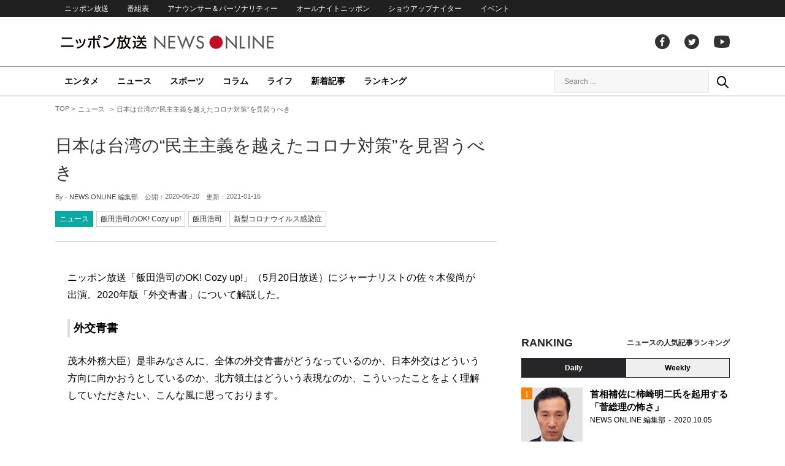

--- FILE ---
content_type: text/html; charset=UTF-8
request_url: https://news.1242.com/article/225041
body_size: 13236
content:
<!DOCTYPE HTML>
<html>
<head prefix="og: http://ogp.me/ns# fb: http://ogp.me/ns/fb# article: http://ogp.me/ns/article#">
<meta charset="utf-8">
<meta name="viewport" content="width=1150">
<meta http-equiv="X-UA-Compatible" content="IE=Edge" />
<link rel="stylesheet" href="https://news.1242.com/wp-content/themes/news1242_PC/js/swiper-bundle.min.css">
<link rel="stylesheet" type="text/css" media="all" href="https://news.1242.com/wp-content/themes/news1242_PC/style.css?20240426903">

<link rel="alternate" type="application/rss+xml" title="RSS" href="https://news.1242.com/feed" />

<link rel="pingback" href="https://news.1242.com/xmlrpc.php">
<link rel="shortcut icon" href="https://news.1242.com/wp-content/themes/news1242_PC/img/favicon.ico"> 
<link rel="apple-touch-icon" href="https://news.1242.com/wp-content/themes/news1242_PC/img/apple-touch-icon.png">

<script type="text/javascript" src="https://ajax.googleapis.com/ajax/libs/jquery/3.3.1/jquery.min.js?ver=3.3.1"></script>
<script src="https://code.jquery.com/jquery-migrate-3.1.0.js"></script>
<script src="https://news.1242.com/wp-content/themes/news1242_PC/js/function.js" charset="utf-8"></script>

<link rel="canonical" href="https://news.1242.com/article/225041">

<meta name='robots' content='max-image-preview:large' />
<link rel='dns-prefetch' href='//news.1242.com' />
<link rel="alternate" title="oEmbed (JSON)" type="application/json+oembed" href="https://news.1242.com/wp-json/oembed/1.0/embed?url=https%3A%2F%2Fnews.1242.com%2Farticle%2F225041" />
<link rel="alternate" title="oEmbed (XML)" type="text/xml+oembed" href="https://news.1242.com/wp-json/oembed/1.0/embed?url=https%3A%2F%2Fnews.1242.com%2Farticle%2F225041&#038;format=xml" />
<style id='wp-img-auto-sizes-contain-inline-css' type='text/css'>
img:is([sizes=auto i],[sizes^="auto," i]){contain-intrinsic-size:3000px 1500px}
/*# sourceURL=wp-img-auto-sizes-contain-inline-css */
</style>
<style id='wp-block-library-inline-css' type='text/css'>
:root{--wp-block-synced-color:#7a00df;--wp-block-synced-color--rgb:122,0,223;--wp-bound-block-color:var(--wp-block-synced-color);--wp-editor-canvas-background:#ddd;--wp-admin-theme-color:#007cba;--wp-admin-theme-color--rgb:0,124,186;--wp-admin-theme-color-darker-10:#006ba1;--wp-admin-theme-color-darker-10--rgb:0,107,160.5;--wp-admin-theme-color-darker-20:#005a87;--wp-admin-theme-color-darker-20--rgb:0,90,135;--wp-admin-border-width-focus:2px}@media (min-resolution:192dpi){:root{--wp-admin-border-width-focus:1.5px}}.wp-element-button{cursor:pointer}:root .has-very-light-gray-background-color{background-color:#eee}:root .has-very-dark-gray-background-color{background-color:#313131}:root .has-very-light-gray-color{color:#eee}:root .has-very-dark-gray-color{color:#313131}:root .has-vivid-green-cyan-to-vivid-cyan-blue-gradient-background{background:linear-gradient(135deg,#00d084,#0693e3)}:root .has-purple-crush-gradient-background{background:linear-gradient(135deg,#34e2e4,#4721fb 50%,#ab1dfe)}:root .has-hazy-dawn-gradient-background{background:linear-gradient(135deg,#faaca8,#dad0ec)}:root .has-subdued-olive-gradient-background{background:linear-gradient(135deg,#fafae1,#67a671)}:root .has-atomic-cream-gradient-background{background:linear-gradient(135deg,#fdd79a,#004a59)}:root .has-nightshade-gradient-background{background:linear-gradient(135deg,#330968,#31cdcf)}:root .has-midnight-gradient-background{background:linear-gradient(135deg,#020381,#2874fc)}:root{--wp--preset--font-size--normal:16px;--wp--preset--font-size--huge:42px}.has-regular-font-size{font-size:1em}.has-larger-font-size{font-size:2.625em}.has-normal-font-size{font-size:var(--wp--preset--font-size--normal)}.has-huge-font-size{font-size:var(--wp--preset--font-size--huge)}.has-text-align-center{text-align:center}.has-text-align-left{text-align:left}.has-text-align-right{text-align:right}.has-fit-text{white-space:nowrap!important}#end-resizable-editor-section{display:none}.aligncenter{clear:both}.items-justified-left{justify-content:flex-start}.items-justified-center{justify-content:center}.items-justified-right{justify-content:flex-end}.items-justified-space-between{justify-content:space-between}.screen-reader-text{border:0;clip-path:inset(50%);height:1px;margin:-1px;overflow:hidden;padding:0;position:absolute;width:1px;word-wrap:normal!important}.screen-reader-text:focus{background-color:#ddd;clip-path:none;color:#444;display:block;font-size:1em;height:auto;left:5px;line-height:normal;padding:15px 23px 14px;text-decoration:none;top:5px;width:auto;z-index:100000}html :where(.has-border-color){border-style:solid}html :where([style*=border-top-color]){border-top-style:solid}html :where([style*=border-right-color]){border-right-style:solid}html :where([style*=border-bottom-color]){border-bottom-style:solid}html :where([style*=border-left-color]){border-left-style:solid}html :where([style*=border-width]){border-style:solid}html :where([style*=border-top-width]){border-top-style:solid}html :where([style*=border-right-width]){border-right-style:solid}html :where([style*=border-bottom-width]){border-bottom-style:solid}html :where([style*=border-left-width]){border-left-style:solid}html :where(img[class*=wp-image-]){height:auto;max-width:100%}:where(figure){margin:0 0 1em}html :where(.is-position-sticky){--wp-admin--admin-bar--position-offset:var(--wp-admin--admin-bar--height,0px)}@media screen and (max-width:600px){html :where(.is-position-sticky){--wp-admin--admin-bar--position-offset:0px}}

/*# sourceURL=wp-block-library-inline-css */
</style><style id='global-styles-inline-css' type='text/css'>
:root{--wp--preset--aspect-ratio--square: 1;--wp--preset--aspect-ratio--4-3: 4/3;--wp--preset--aspect-ratio--3-4: 3/4;--wp--preset--aspect-ratio--3-2: 3/2;--wp--preset--aspect-ratio--2-3: 2/3;--wp--preset--aspect-ratio--16-9: 16/9;--wp--preset--aspect-ratio--9-16: 9/16;--wp--preset--color--black: #000000;--wp--preset--color--cyan-bluish-gray: #abb8c3;--wp--preset--color--white: #ffffff;--wp--preset--color--pale-pink: #f78da7;--wp--preset--color--vivid-red: #cf2e2e;--wp--preset--color--luminous-vivid-orange: #ff6900;--wp--preset--color--luminous-vivid-amber: #fcb900;--wp--preset--color--light-green-cyan: #7bdcb5;--wp--preset--color--vivid-green-cyan: #00d084;--wp--preset--color--pale-cyan-blue: #8ed1fc;--wp--preset--color--vivid-cyan-blue: #0693e3;--wp--preset--color--vivid-purple: #9b51e0;--wp--preset--gradient--vivid-cyan-blue-to-vivid-purple: linear-gradient(135deg,rgb(6,147,227) 0%,rgb(155,81,224) 100%);--wp--preset--gradient--light-green-cyan-to-vivid-green-cyan: linear-gradient(135deg,rgb(122,220,180) 0%,rgb(0,208,130) 100%);--wp--preset--gradient--luminous-vivid-amber-to-luminous-vivid-orange: linear-gradient(135deg,rgb(252,185,0) 0%,rgb(255,105,0) 100%);--wp--preset--gradient--luminous-vivid-orange-to-vivid-red: linear-gradient(135deg,rgb(255,105,0) 0%,rgb(207,46,46) 100%);--wp--preset--gradient--very-light-gray-to-cyan-bluish-gray: linear-gradient(135deg,rgb(238,238,238) 0%,rgb(169,184,195) 100%);--wp--preset--gradient--cool-to-warm-spectrum: linear-gradient(135deg,rgb(74,234,220) 0%,rgb(151,120,209) 20%,rgb(207,42,186) 40%,rgb(238,44,130) 60%,rgb(251,105,98) 80%,rgb(254,248,76) 100%);--wp--preset--gradient--blush-light-purple: linear-gradient(135deg,rgb(255,206,236) 0%,rgb(152,150,240) 100%);--wp--preset--gradient--blush-bordeaux: linear-gradient(135deg,rgb(254,205,165) 0%,rgb(254,45,45) 50%,rgb(107,0,62) 100%);--wp--preset--gradient--luminous-dusk: linear-gradient(135deg,rgb(255,203,112) 0%,rgb(199,81,192) 50%,rgb(65,88,208) 100%);--wp--preset--gradient--pale-ocean: linear-gradient(135deg,rgb(255,245,203) 0%,rgb(182,227,212) 50%,rgb(51,167,181) 100%);--wp--preset--gradient--electric-grass: linear-gradient(135deg,rgb(202,248,128) 0%,rgb(113,206,126) 100%);--wp--preset--gradient--midnight: linear-gradient(135deg,rgb(2,3,129) 0%,rgb(40,116,252) 100%);--wp--preset--font-size--small: 13px;--wp--preset--font-size--medium: 20px;--wp--preset--font-size--large: 36px;--wp--preset--font-size--x-large: 42px;--wp--preset--spacing--20: 0.44rem;--wp--preset--spacing--30: 0.67rem;--wp--preset--spacing--40: 1rem;--wp--preset--spacing--50: 1.5rem;--wp--preset--spacing--60: 2.25rem;--wp--preset--spacing--70: 3.38rem;--wp--preset--spacing--80: 5.06rem;--wp--preset--shadow--natural: 6px 6px 9px rgba(0, 0, 0, 0.2);--wp--preset--shadow--deep: 12px 12px 50px rgba(0, 0, 0, 0.4);--wp--preset--shadow--sharp: 6px 6px 0px rgba(0, 0, 0, 0.2);--wp--preset--shadow--outlined: 6px 6px 0px -3px rgb(255, 255, 255), 6px 6px rgb(0, 0, 0);--wp--preset--shadow--crisp: 6px 6px 0px rgb(0, 0, 0);}:where(.is-layout-flex){gap: 0.5em;}:where(.is-layout-grid){gap: 0.5em;}body .is-layout-flex{display: flex;}.is-layout-flex{flex-wrap: wrap;align-items: center;}.is-layout-flex > :is(*, div){margin: 0;}body .is-layout-grid{display: grid;}.is-layout-grid > :is(*, div){margin: 0;}:where(.wp-block-columns.is-layout-flex){gap: 2em;}:where(.wp-block-columns.is-layout-grid){gap: 2em;}:where(.wp-block-post-template.is-layout-flex){gap: 1.25em;}:where(.wp-block-post-template.is-layout-grid){gap: 1.25em;}.has-black-color{color: var(--wp--preset--color--black) !important;}.has-cyan-bluish-gray-color{color: var(--wp--preset--color--cyan-bluish-gray) !important;}.has-white-color{color: var(--wp--preset--color--white) !important;}.has-pale-pink-color{color: var(--wp--preset--color--pale-pink) !important;}.has-vivid-red-color{color: var(--wp--preset--color--vivid-red) !important;}.has-luminous-vivid-orange-color{color: var(--wp--preset--color--luminous-vivid-orange) !important;}.has-luminous-vivid-amber-color{color: var(--wp--preset--color--luminous-vivid-amber) !important;}.has-light-green-cyan-color{color: var(--wp--preset--color--light-green-cyan) !important;}.has-vivid-green-cyan-color{color: var(--wp--preset--color--vivid-green-cyan) !important;}.has-pale-cyan-blue-color{color: var(--wp--preset--color--pale-cyan-blue) !important;}.has-vivid-cyan-blue-color{color: var(--wp--preset--color--vivid-cyan-blue) !important;}.has-vivid-purple-color{color: var(--wp--preset--color--vivid-purple) !important;}.has-black-background-color{background-color: var(--wp--preset--color--black) !important;}.has-cyan-bluish-gray-background-color{background-color: var(--wp--preset--color--cyan-bluish-gray) !important;}.has-white-background-color{background-color: var(--wp--preset--color--white) !important;}.has-pale-pink-background-color{background-color: var(--wp--preset--color--pale-pink) !important;}.has-vivid-red-background-color{background-color: var(--wp--preset--color--vivid-red) !important;}.has-luminous-vivid-orange-background-color{background-color: var(--wp--preset--color--luminous-vivid-orange) !important;}.has-luminous-vivid-amber-background-color{background-color: var(--wp--preset--color--luminous-vivid-amber) !important;}.has-light-green-cyan-background-color{background-color: var(--wp--preset--color--light-green-cyan) !important;}.has-vivid-green-cyan-background-color{background-color: var(--wp--preset--color--vivid-green-cyan) !important;}.has-pale-cyan-blue-background-color{background-color: var(--wp--preset--color--pale-cyan-blue) !important;}.has-vivid-cyan-blue-background-color{background-color: var(--wp--preset--color--vivid-cyan-blue) !important;}.has-vivid-purple-background-color{background-color: var(--wp--preset--color--vivid-purple) !important;}.has-black-border-color{border-color: var(--wp--preset--color--black) !important;}.has-cyan-bluish-gray-border-color{border-color: var(--wp--preset--color--cyan-bluish-gray) !important;}.has-white-border-color{border-color: var(--wp--preset--color--white) !important;}.has-pale-pink-border-color{border-color: var(--wp--preset--color--pale-pink) !important;}.has-vivid-red-border-color{border-color: var(--wp--preset--color--vivid-red) !important;}.has-luminous-vivid-orange-border-color{border-color: var(--wp--preset--color--luminous-vivid-orange) !important;}.has-luminous-vivid-amber-border-color{border-color: var(--wp--preset--color--luminous-vivid-amber) !important;}.has-light-green-cyan-border-color{border-color: var(--wp--preset--color--light-green-cyan) !important;}.has-vivid-green-cyan-border-color{border-color: var(--wp--preset--color--vivid-green-cyan) !important;}.has-pale-cyan-blue-border-color{border-color: var(--wp--preset--color--pale-cyan-blue) !important;}.has-vivid-cyan-blue-border-color{border-color: var(--wp--preset--color--vivid-cyan-blue) !important;}.has-vivid-purple-border-color{border-color: var(--wp--preset--color--vivid-purple) !important;}.has-vivid-cyan-blue-to-vivid-purple-gradient-background{background: var(--wp--preset--gradient--vivid-cyan-blue-to-vivid-purple) !important;}.has-light-green-cyan-to-vivid-green-cyan-gradient-background{background: var(--wp--preset--gradient--light-green-cyan-to-vivid-green-cyan) !important;}.has-luminous-vivid-amber-to-luminous-vivid-orange-gradient-background{background: var(--wp--preset--gradient--luminous-vivid-amber-to-luminous-vivid-orange) !important;}.has-luminous-vivid-orange-to-vivid-red-gradient-background{background: var(--wp--preset--gradient--luminous-vivid-orange-to-vivid-red) !important;}.has-very-light-gray-to-cyan-bluish-gray-gradient-background{background: var(--wp--preset--gradient--very-light-gray-to-cyan-bluish-gray) !important;}.has-cool-to-warm-spectrum-gradient-background{background: var(--wp--preset--gradient--cool-to-warm-spectrum) !important;}.has-blush-light-purple-gradient-background{background: var(--wp--preset--gradient--blush-light-purple) !important;}.has-blush-bordeaux-gradient-background{background: var(--wp--preset--gradient--blush-bordeaux) !important;}.has-luminous-dusk-gradient-background{background: var(--wp--preset--gradient--luminous-dusk) !important;}.has-pale-ocean-gradient-background{background: var(--wp--preset--gradient--pale-ocean) !important;}.has-electric-grass-gradient-background{background: var(--wp--preset--gradient--electric-grass) !important;}.has-midnight-gradient-background{background: var(--wp--preset--gradient--midnight) !important;}.has-small-font-size{font-size: var(--wp--preset--font-size--small) !important;}.has-medium-font-size{font-size: var(--wp--preset--font-size--medium) !important;}.has-large-font-size{font-size: var(--wp--preset--font-size--large) !important;}.has-x-large-font-size{font-size: var(--wp--preset--font-size--x-large) !important;}
/*# sourceURL=global-styles-inline-css */
</style>

<style id='classic-theme-styles-inline-css' type='text/css'>
/*! This file is auto-generated */
.wp-block-button__link{color:#fff;background-color:#32373c;border-radius:9999px;box-shadow:none;text-decoration:none;padding:calc(.667em + 2px) calc(1.333em + 2px);font-size:1.125em}.wp-block-file__button{background:#32373c;color:#fff;text-decoration:none}
/*# sourceURL=/wp-includes/css/classic-themes.min.css */
</style>
<link rel='stylesheet' id='wp-pagenavi-css' href='https://news.1242.com/wp-content/plugins/wp-pagenavi/pagenavi-css.css?ver=2.70' type='text/css' media='all' />
<link rel="https://api.w.org/" href="https://news.1242.com/wp-json/" /><link rel="alternate" title="JSON" type="application/json" href="https://news.1242.com/wp-json/wp/v2/posts/225041" />
<title>日本は台湾の“民主主義を越えたコロナ対策”を見習うべき  &#8211;  ニッポン放送 NEWS ONLINE</title>

<!-- Global site tag (gtag.js) - Google Analytics -->
<script async src="//www.googletagmanager.com/gtag/js?id=UA-153766325-1"></script>
<script>
  window.dataLayer = window.dataLayer || [];
  function gtag(){dataLayer.push(arguments);}
  gtag('js', new Date());

  gtag('config', 'UA-153766325-1');
</script>
<!-- Google Tag Manager -->
<script>(function(w,d,s,l,i){w[l]=w[l]||[];w[l].push({'gtm.start':
new Date().getTime(),event:'gtm.js'});var f=d.getElementsByTagName(s)[0],
j=d.createElement(s),dl=l!='dataLayer'?'&l='+l:'';j.async=true;j.src=
'https://www.googletagmanager.com/gtm.js?id='+i+dl;f.parentNode.insertBefore(j,f);
})(window,document,'script','dataLayer','GTM-5R63PKS');</script>
<!-- End Google Tag Manager -->

<meta property="fb:app_id" content="1517656511869439" />
<meta property="article:publisher" content="https://www.facebook.com/am1242" />
<meta property="og:locale" content="ja_JP" />
<meta property="og:image" content="https://news.1242.com/wp-includes/images/media/default.svg" />
<meta property="og:title" content="日本は台湾の“民主主義を越えたコロナ対策”を見習うべき" />
<meta property="og:type" content="article" />
<meta property="og:url" content="https://news.1242.com/article/225041" />
<meta property="og:site_name" content="ニッポン放送 NEWS ONLINE" />
<meta property="og:description" content="ニッポン放送「飯田浩司のOK! Cozy up!」（5月20日放送）にジャーナリストの佐々木俊尚が出演。2020年版「外交青書」について解説した。 外交青書 茂木外務大臣）是非みなさんに、全体の外交青書がどうなっているの..." />

<meta name="twitter:card" content="summary_large_image" />
<meta name="twitter:site" content="@NEWSONLINE1242">
<meta name="twitter:title" content="日本は台湾の“民主主義を越えたコロナ対策”を見習うべき" />
<meta name="twitter:description" content="ニッポン放送「飯田浩司のOK! Cozy up!」（5月20日放送）にジャーナリストの佐々木俊尚が出演。2020年版「外交青書」について解説した。 外交青書 茂木外務大臣）是非みなさんに、全体の外交青書がどうなっているの..." />
<meta name="twitter:image:src" content="https://news.1242.com/wp-includes/images/media/default.svg" />

<meta name="keywords" content="飯田浩司,新型コロナウイルス感染症,ニッポン放送 NEWS ONLINE">
<meta name="description" content="ニッポン放送「飯田浩司のOK! Cozy up!」（5月20日放送）にジャーナリストの佐々木俊尚が出演。2020年版「外交青書」について解説した。 外交青書 茂木外務大臣）是非みなさんに、全体の外交青書がどうなっているの...">

<!-- Structured Markup -->
<script type="application/ld+json">
{
	"@context" : "http://schema.org",
	"@type" : "Article",
	"name" : "日本は台湾の“民主主義を越えたコロナ対策”を見習うべき",
	"author" : {
			"@type" : "Organization",
			"name" : "NEWS ONLINE 編集部"
	},
	"headline": "日本は台湾の“民主主義を越えたコロナ対策”を見習うべき",
	"publisher": {
		"@type": "organization",
		"name": "株式会社ニッポン放送",
		"logo": {
			"@type": "ImageObject",
			"url": "https://news.1242.com/wp-content/themes/news1242_PC/img/lf-logo.png"
		}
	},
	"datePublished" : "2020-05-20",
	"dateModified": "2021-01-16",
	"image" : "https://news.1242.com/wp-includes/images/media/default.svg",
	"mainEntityOfPage": "https://news.1242.com/article/225041"
}
</script>

<!-- ads -->
<!-- header gam area --><!-- /ads -->

</head>

<body class="wp-singular post-template-default single single-post postid-225041 single-format-standard wp-theme-news1242_PC">

<!-- Google Tag Manager (noscript) -->
<noscript><iframe src="https://www.googletagmanager.com/ns.html?id=GTM-5R63PKS"
height="0" width="0" style="display:none;visibility:hidden"></iframe></noscript>
<!-- End Google Tag Manager (noscript) -->

<div id="fb-root"></div>
<script>(function(d, s, id) {
  var js, fjs = d.getElementsByTagName(s)[0];
  if (d.getElementById(id)) return;
  js = d.createElement(s); js.id = id;
  js.src = "//connect.facebook.net/ja_JP/sdk.js#xfbml=1&version=v2.8";
  fjs.parentNode.insertBefore(js, fjs);
}(document, 'script', 'facebook-jssdk'));</script>

<!-- header -->
<header id="header">
<nav id="header_nav">
	<ul id="menu-header-menu" class="container"><li id="menu-item-97033" class="menu-item menu-item-type-custom menu-item-object-custom menu-item-97033"><a href="https://www.1242.com/">ニッポン放送</a></li>
<li id="menu-item-97035" class="menu-item menu-item-type-custom menu-item-object-custom menu-item-97035"><a href="https://www.1242.com/timetable_tt/">番組表</a></li>
<li id="menu-item-97034" class="menu-item menu-item-type-custom menu-item-object-custom menu-item-97034"><a href="https://www.1242.com/personality/">アナウンサー＆パーソナリティー</a></li>
<li id="menu-item-97036" class="menu-item menu-item-type-custom menu-item-object-custom menu-item-97036"><a href="https://www.allnightnippon.com/">オールナイトニッポン</a></li>
<li id="menu-item-97037" class="menu-item menu-item-type-custom menu-item-object-custom menu-item-97037"><a href="https://baseballking.jp/showup">ショウアップナイター</a></li>
<li id="menu-item-97038" class="menu-item menu-item-type-custom menu-item-object-custom menu-item-97038"><a href="https://event.1242.com/">イベント</a></li>
</ul></nav>
<div class="container" id="header_title">
	<h1 id="sitetitle"><a href="https://news.1242.com/">ニッポン放送 NEWS ONLINE</a></h1>
	<ul id="menu-header-social" class="menu-social"><li id="menu-item-97039" class="menu-item menu-item-type-custom menu-item-object-custom menu-item-97039"><a href="https://www.facebook.com/am1242/">facebook</a></li>
<li id="menu-item-97040" class="menu-item menu-item-type-custom menu-item-object-custom menu-item-97040"><a href="https://twitter.com/NEWSONLINE1242">Twitter</a></li>
<li id="menu-item-97041" class="menu-item menu-item-type-custom menu-item-object-custom menu-item-97041"><a href="https://www.youtube.com/channel/UCTLUf5otEetTThajFlHG_iQ">youtube</a></li>
</ul></div>
<nav id="global_nav">
<div class="container">
	<ul id="menu-global-menu" class="global-menu"><li id="menu-item-97026" class="menu-item menu-item-type-taxonomy menu-item-object-category menu-item-97026"><a href="https://news.1242.com/article/category/entertainment">エンタメ</a></li>
<li id="menu-item-97027" class="menu-item menu-item-type-taxonomy menu-item-object-category current-post-ancestor current-menu-parent current-post-parent menu-item-97027"><a href="https://news.1242.com/article/category/news">ニュース</a></li>
<li id="menu-item-97028" class="menu-item menu-item-type-taxonomy menu-item-object-category menu-item-97028"><a href="https://news.1242.com/article/category/sports">スポーツ</a></li>
<li id="menu-item-97029" class="menu-item menu-item-type-taxonomy menu-item-object-category menu-item-97029"><a href="https://news.1242.com/article/category/column">コラム</a></li>
<li id="menu-item-97030" class="menu-item menu-item-type-taxonomy menu-item-object-category menu-item-97030"><a href="https://news.1242.com/article/category/life">ライフ</a></li>
<li id="menu-item-97031" class="menu-item menu-item-type-post_type menu-item-object-page current_page_parent menu-item-97031"><a href="https://news.1242.com/article-new">新着記事</a></li>
<li id="menu-item-202813" class="menu-item menu-item-type-post_type menu-item-object-page menu-item-202813"><a href="https://news.1242.com/ranking">ランキング</a></li>
</ul>	<div id="box_search">
	<form role="search" method="get" id="searchform" class="searchform" action="https://news.1242.com/">
	<label class="screen_reader_text" for="s">検索:</label>
	<input type="text" placeholder="Search ..." value="" name="s" id="s">
	</form>
	<a href="javascript:void(0)">Search</a>
	</div>
</div>
</nav>
</header>
<!-- /header -->

<!-- noads -->	

<!-- main -->
<main id="main" class="container">


<!-- breadcrumb -->
<ul id="breadcrumb" vocab="https://schema.org/" typeof="BreadcrumbList">
	<li property="itemListElement" typeof="ListItem">
		<a href="https://news.1242.com/" property="item" typeof="WebPage"><span property="name">TOP</span></a>
		<meta property="position" content="1">
	</li>
		<li property="itemListElement" typeof="ListItem">
		<a href="https://news.1242.com/article/category/news" property="item" typeof="WebPage"><span property="name">ニュース</span></a>
		<meta property="position" content="2">
	</li>
		<li property="itemListElement" typeof="ListItem">
		<span property="name">日本は台湾の“民主主義を越えたコロナ対策”を見習うべき</span>
		<meta property="position" content="3">
	</li>

</ul>
<!-- /breadcrumb -->
<div id="main_list">
<article class="single-page">
	<div class="entry_title">
		<h1><a href="https://news.1242.com/article/225041">日本は台湾の“民主主義を越えたコロナ対策”を見習うべき</a></h1>
		<p><span class="author">By - <a href="https://news.1242.com/article/author/writer-news-online" title="NEWS ONLINE 編集部 の投稿" rel="author">NEWS ONLINE 編集部</a></span>
		　公開：<time>2020-05-20</time>
		　更新：<time>2021-01-16</time></p>
		<p class="entry_tags"><a href="https://news.1242.com/article/category/news">ニュース</a><a href="https://news.1242.com/article/program/cozy">飯田浩司のOK! Cozy up!</a><a href="https://news.1242.com/article/tag/%e9%a3%af%e7%94%b0%e6%b5%a9%e5%8f%b8" rel="tag">飯田浩司</a><a href="https://news.1242.com/article/tag/%e6%96%b0%e5%9e%8b%e3%82%b3%e3%83%ad%e3%83%8a%e3%82%a6%e3%82%a4%e3%83%ab%e3%82%b9%e6%84%9f%e6%9f%93%e7%97%87" rel="tag">新型コロナウイルス感染症</a></p>
	</div>

	<section class="entry_main">
<p>ニッポン放送「飯田浩司のOK! Cozy up!」（5月20日放送）にジャーナリストの佐々木俊尚が出演。2020年版「外交青書」について解説した。</p>
<h3>外交青書</h3>
<p>茂木外務大臣）是非みなさんに、全体の外交青書がどうなっているのか、日本外交はどういう方向に向かおうとしているのか、北方領土はどういう表現なのか、こういったことをよく理解していただきたい、こんな風に思っております。</p>
<p>&nbsp;</p>
<p>茂木外務大臣は19日の持ち回り閣議で、日本の外交活動や国際情勢をまとめた2020年版の外交青書を報告した。2019年版で削除した北方領土の法的立場について、「我が国が主権を有する島々」と再び明記した他、新型コロナウイルス感染拡大への対応にも触れている。</p>
<p>飯田）外交青書は、過去1年間の外交活動や国際情勢をまとめたものです。北方領土の表現などが注目されています。</p>
<h3>台湾は極めて重要なパートナーと明記</h3>
<p>佐々木）内容としても、総じてバランスよくできているという感じがしました。いちばんのポイントは、台湾の位置づけでしょう。中国がWHOに台湾を入れないと言っていますが、「日本は台湾を入れるよう支持している」と明記したことが大きいと思います。</p>
<p>飯田）我が国としては、一貫して支持して来ていると記載しています。</p>
<p>佐々木）昨年（2019年）の青書では、台湾は「重要なパートナー」だったのが、今年（2020年）は「極めて重要なパートナー」に変わっています。</p>
<p>飯田）「極めて」がついた。</p>
<h3>民主主義的なやり方を越えた方法でコロナ対策に成功した台湾</h3>
<p>佐々木）この微妙な表現の変化が、注目するところだと思います。台湾は、中国にいじめられている小さな島と捉えている日本人も多いと思いますが、日本にとって重要な隣国のような存在になりつつあると思います。特に、今回のコロナの対応で、日本と台湾のいちばんの違いを考えると、日本は政治の国で、政治家が指導していろいろな対策をしています。しかし、台湾は専門家が中心になって対策を打ち、それにみんながついて行く。専門家がリードしています。これは儒教的な考え方で、優秀な人が率いるのであれば、その人が民主主義的に選ばれているかどうかは関係ないという、中国の官僚システムと似たところがあります。結果として、専門家の知見がリードしている方が、コロナ対策は成功している。ある意味で、民主主義の限界を超えたやり方で台湾は成功しているのです。こういう考え方を日本も真似するべきだと思います。</p>
<p>飯田）民主主義は、みんなで話し合うというところがあるから、当然決定が遅くなったり、ポピュリズムに走ったりするという弊害がある。その部分を超える1つのヒントになりますよね。</p>
<h3>民主主義の落とし穴</h3>
<p>佐々木）去年の青書で、「北方領土は日本に帰属する」という記述を削除して大問題になりました。今年、それを復活させたわけですが、復活させたことには特に理由がなくて、単にみんなが批判したからだというだけです。外交は本来、民意とは関係なしに、「国が国際社会のなかで、どうすれば生き延びて行くのか」ということを中心に考えなければなりません。そこで民意に引きずられすぎてしまうと、戦前の日本社会のように戦争に進んでしまうようなことが起きるので、一歩置いた方がいいのです。そこのバランスを、日本を含む民主主義国家はうまく取れないところがあります。</p>
<p>飯田）専門家の知見を入れようとすると、御用学者だということで批判ばかりが高まるというのは、3・11の直後もあったし、今回もあります。</p>
<p>佐々木）専門家会議の尾身先生を「御用学者」と言っている人もいますからね。</p>
<p>飯田）そういう空気をつくってしまうと、ものが言えなくなるというのは、健全でも民主的でもないですよね。</p>
<p>佐々木）そこが民主主義国家の落とし穴です。ここをどう乗り越えるかの話だと思います。</p>
<div class="page-links">
<p>
</p>
</div>
	</section>


<!-- 165/cozy/飯田浩司のOK! Cozy up! --><div class="box-info_program">
<h2>番組情報</h2><div class="box-info_program-in">
	<figure><a href="https://www.1242.com/cozy/" target="_blank">		<img src="https://news.1242.com/wp-content/uploads/2024/07/230900_02_radiko_cozy.jpg" />
	</a></figure>
<div class="box-info_program-txt">
	<div class="box-info_program-title">
	<h3>飯田浩司のOK! Cozy up!</h3>
	<p>FM93/AM1242ニッポン放送　月-金　6:00-8:00</p>	<a href="https://www.1242.com/cozy/" target="_blank" class="program-link">番組HP</a>	</div>
	<p>忙しい現代人の朝に最適な情報をお送りするニュース情報番組。多彩なコメンテーターと朝から熱いディスカッション！ニュースに対するあなたのご意見（リスナーズオピニオン）をお待ちしています。</p>
	<!-- 2020/05/20 07:26:40~2020/05/28 05:00:00-->
</div>
</div>
</div>


<div class="box-btn_sns">
	<ul>
		<li><a href="https://x.com/intent/tweet?url=https://news.1242.com/article/225041&text=%E6%97%A5%E6%9C%AC%E3%81%AF%E5%8F%B0%E6%B9%BE%E3%81%AE%E2%80%9C%E6%B0%91%E4%B8%BB%E4%B8%BB%E7%BE%A9%E3%82%92%E8%B6%8A%E3%81%88%E3%81%9F%E3%82%B3%E3%83%AD%E3%83%8A%E5%AF%BE%E7%AD%96%E2%80%9D%E3%82%92%E8%A6%8B%E7%BF%92%E3%81%86%E3%81%B9%E3%81%8D&via=NEWSONLINE1242" target="_blank">ツイートする</a></li>
		<li><a href="https://m.facebook.com/sharer.php?u=https://news.1242.com/article/225041" target="_blank" rel="nofollow">シェアする</a></li>
		<li><a href="line://msg/text/?%0D%0Ahttps://news.1242.com/article/225041">送る</a></li>
		<li><a href="https://b.hatena.ne.jp/add?mode=confirm&url=https://news.1242.com/article/225041&title=%E6%97%A5%E6%9C%AC%E3%81%AF%E5%8F%B0%E6%B9%BE%E3%81%AE%E2%80%9C%E6%B0%91%E4%B8%BB%E4%B8%BB%E7%BE%A9%E3%82%92%E8%B6%8A%E3%81%88%E3%81%9F%E3%82%B3%E3%83%AD%E3%83%8A%E5%AF%BE%E7%AD%96%E2%80%9D%E3%82%92%E8%A6%8B%E7%BF%92%E3%81%86%E3%81%B9%E3%81%8D" target="_blank" rel="nofollow">はてな</a><script type="text/javascript" src="https://b.st-hatena.com/js/bookmark_button.js" charset="utf-8" async="async"></script></li>
	</ul>
</div>
</article>


<div class="ads-main">
	<div class="box-flex">
	<div>
	<script async src="https://pagead2.googlesyndication.com/pagead/js/adsbygoogle.js?client=ca-pub-7269811368561097"
     crossorigin="anonymous"></script>
<!-- NNO_article300x250_left_PC -->
<ins class="adsbygoogle"
     style="display:block"
     data-ad-client="ca-pub-7269811368561097"
     data-ad-slot="6425909524"
     data-ad-format="auto"
     data-full-width-responsive="true"></ins>
<script>
     (adsbygoogle = window.adsbygoogle || []).push({});
</script>
	</div>
	<div>
	<script async src="https://pagead2.googlesyndication.com/pagead/js/adsbygoogle.js?client=ca-pub-7269811368561097"
     crossorigin="anonymous"></script>
<!-- NNO_article300x250_right_PC -->
<ins class="adsbygoogle"
     style="display:block"
     data-ad-client="ca-pub-7269811368561097"
     data-ad-slot="4260896713"
     data-ad-format="auto"
     data-full-width-responsive="true"></ins>
<script>
     (adsbygoogle = window.adsbygoogle || []).push({});
</script>
	</div>
	</div>
</div>

<div id="related-list">
<h2 class="list_title"><span>関連記事</span></h2>
<div id="related-list-in">
	<article class="entry_list thumb">
	<a href="https://news.1242.com/article/193776"><figure><img width="230" height="143" src="https://news.1242.com/wp-content/uploads/2020/01/db27417f07afc46f9d914d82827d2bd8_sTRRS-230x143.jpg"  alt="インフルエンザにかかる人とかからない人の差は？　医師が回答" decoding="async" loading="lazy" /></figure>
	<div class="entry_title">
	<h3 class="title_txt">インフルエンザにかかる人とかからない人の差は？　医師が回答</h3>
	<p class="entry_meta">
	<time>2020.01.08</time>	</p>
	</div>
	</a>
	</article>
	
	<article class="entry_list thumb">
	<a href="https://news.1242.com/article/223470"><figure><img width="230" height="143" src="https://news.1242.com/wp-content/uploads/2020/05/PCR_tubes-samune-230x143.png"  alt="世界が評価を変え始めた～日本は新型コロナ感染抑止に成功している" decoding="async" loading="lazy" /></figure>
	<div class="entry_title">
	<h3 class="title_txt">世界が評価を変え始めた～日本は新型コロナ感染抑止に成功している</h3>
	<p class="entry_meta">
	<time>2020.05.11</time>	</p>
	</div>
	</a>
	</article>
	
	<article class="entry_list thumb">
	<a href="https://news.1242.com/article/224307"><figure><img src="https://news.1242.com/wp-content/themes/news1242_PC/img/no-image.png" /></figure>
	<div class="entry_title">
	<h3 class="title_txt">「ジャパンミラクル」～世界から絶賛される日本の新型コロナ対策</h3>
	<p class="entry_meta">
	<time>2020.05.15</time>	</p>
	</div>
	</a>
	</article>
	
	<article class="entry_list thumb">
	<a href="https://news.1242.com/article/225012"><figure><img src="https://news.1242.com/wp-content/themes/news1242_PC/img/no-image.png" /></figure>
	<div class="entry_title">
	<h3 class="title_txt">新型コロナ対応で分断される欧米と東アジア～岐路に立たされる日本のスタンス</h3>
	<p class="entry_meta">
	<time>2020.05.20</time>	</p>
	</div>
	</a>
	</article>
	
	<article class="entry_list thumb">
	<a href="https://news.1242.com/article/224617"><figure><img src="https://news.1242.com/wp-content/themes/news1242_PC/img/no-image.png" /></figure>
	<div class="entry_title">
	<h3 class="title_txt">台湾のWHOへのオブザーバー参加は当然のこと</h3>
	<p class="entry_meta">
	<time>2020.05.18</time>	</p>
	</div>
	</a>
	</article>
	
	<article class="entry_list thumb">
	<a href="https://news.1242.com/article/223595"><figure><img src="https://news.1242.com/wp-content/themes/news1242_PC/img/no-image.png" /></figure>
	<div class="entry_title">
	<h3 class="title_txt">ポストコロナの世界の流れは「反中国、反米」となる</h3>
	<p class="entry_meta">
	<time>2020.05.11</time>	</p>
	</div>
	</a>
	</article>
	
</div>
</div>
<!-- 225041,225041,225041,225041,225041,225041,225041 -->
<!-- OB area -->
</div><!-- /#main_list -->

<!-- side -->
<!-- side -->
<aside id="sidebar">

<div class="ads-sidebar">
<script async src="https://pagead2.googlesyndication.com/pagead/js/adsbygoogle.js?client=ca-pub-7269811368561097"
     crossorigin="anonymous"></script>
<!-- NNO_side300x250_01_PC -->
<ins class="adsbygoogle"
     style="display:block"
     data-ad-client="ca-pub-7269811368561097"
     data-ad-slot="4745162196"
     data-ad-format="auto"
     data-full-width-responsive="true"></ins>
<script>
     (adsbygoogle = window.adsbygoogle || []).push({});
</script>
</div>

<? // サイドバー　ランキング表示 ?>


<!-- sidebar rank -->
<div id="side_ranking">
<h2 class="list_title">
<strong>Ranking</strong>
<span>ニュースの人気記事ランキング</span>
</h2>
<div class="swiper-container swiper-wrapper tab_switch">
<div class="swiper-wrapper">
<button id="tab_daily" class="swiper-slide">Daily</button><button id="tab_weekly" class="swiper-slide">Weekly</button>
</div>
</div>
<div class="swiper-container tab_body">
<div class="swiper-wrapper">
<!-- daily -->
<div class="tab_list swiper-slide" id="tab_daily-body">
	<article class="entry_list thumb">
	<a href="https://news.1242.com/article/247809"><figure><img width="100" height="100" src="https://news.1242.com/wp-content/uploads/2020/10/samune-1-100x100.jpg"  alt="首相補佐に柿崎明二氏を起用する「菅総理の怖さ」" decoding="async" loading="lazy" srcset="https://news.1242.com/wp-content/uploads/2020/10/samune-1-100x100.jpg 100w, https://news.1242.com/wp-content/uploads/2020/10/samune-1-160x160.jpg 160w" sizes="auto, (max-width: 100px) 100vw, 100px" /></figure>
	<div class="entry_title">
	<h3 class="title_txt">首相補佐に柿崎明二氏を起用する「菅総理の怖さ」</h3>
	<p class="entry_meta">
	<span class="author">NEWS ONLINE 編集部</span><time>2020.10.05</time>	</p>
	</div>
	</a>
	</article>
	<article class="entry_list thumb">
	<a href="https://news.1242.com/article/153042"><figure><img width="100" height="100" src="https://news.1242.com/wp-content/uploads/2018/08/kaoS_8420266414720-100x100.jpg"  alt="森永卓郎が選ぶ日本をダメにした総理、1位は小泉純一郎" decoding="async" loading="lazy" srcset="https://news.1242.com/wp-content/uploads/2018/08/kaoS_8420266414720-100x100.jpg 100w, https://news.1242.com/wp-content/uploads/2018/08/kaoS_8420266414720-160x160.jpg 160w" sizes="auto, (max-width: 100px) 100vw, 100px" /></figure>
	<div class="entry_title">
	<h3 class="title_txt">森永卓郎が選ぶ日本をダメにした総理、1位は小泉純一郎</h3>
	<p class="entry_meta">
	<span class="author">NEWS ONLINE 編集部</span><time>2018.08.22</time>	</p>
	</div>
	</a>
	</article>
	<article class="entry_list thumb">
	<a href="https://news.1242.com/article/160012"><figure><img src="https://news.1242.com/wp-content/themes/news1242_PC/img/no-image.png" /></figure>
	<div class="entry_title">
	<h3 class="title_txt">関西生コン事件～逮捕されたのは立憲民主党・辻元清美議員と親密な人物</h3>
	<p class="entry_meta">
	<span class="author">NEWS ONLINE 編集部</span><time>2018.11.05</time>	</p>
	</div>
	</a>
	</article>
	<article class="entry_list thumb">
	<a href="https://news.1242.com/article/153301"><figure><img width="100" height="100" src="https://news.1242.com/wp-content/uploads/2018/08/kaoIMG_0166-1-100x100.jpg"  alt="ジャーナリスト山路徹、世間を賑わせた“二股騒動”の真相を語る" decoding="async" loading="lazy" srcset="https://news.1242.com/wp-content/uploads/2018/08/kaoIMG_0166-1-100x100.jpg 100w, https://news.1242.com/wp-content/uploads/2018/08/kaoIMG_0166-1-160x160.jpg 160w" sizes="auto, (max-width: 100px) 100vw, 100px" /></figure>
	<div class="entry_title">
	<h3 class="title_txt">ジャーナリスト山路徹、世間を賑わせた“二股騒動”の真相を語る</h3>
	<p class="entry_meta">
	<span class="author">NEWS ONLINE 編集部</span><time>2018.08.24</time>	</p>
	</div>
	</a>
	</article>
	<article class="entry_list thumb">
	<a href="https://news.1242.com/article/297877"><figure><img src="https://news.1242.com/wp-content/themes/news1242_PC/img/no-image.png" /></figure>
	<div class="entry_title">
	<h3 class="title_txt">【池袋暴走事故公判】飯塚幸三被告が「逮捕」でなかった理由</h3>
	<p class="entry_meta">
	<span class="author">NEWS ONLINE 編集部</span><time>2021.06.21</time>	</p>
	</div>
	</a>
	</article>
</div>

<!-- weekly -->
<div class="tab_list swiper-slide" id="tab_weekly-body">
	<article class="entry_list thumb">
	<a href="https://news.1242.com/article/109398"><figure><img width="100" height="100" src="https://news.1242.com/wp-content/uploads/2016/12/14e76454f5a42694980e7759ceb8b389-100x100.jpg"  alt="週刊文春の見出しで振り返る2016年【やじうま好奇心】" decoding="async" loading="lazy" srcset="https://news.1242.com/wp-content/uploads/2016/12/14e76454f5a42694980e7759ceb8b389-100x100.jpg 100w, https://news.1242.com/wp-content/uploads/2016/12/14e76454f5a42694980e7759ceb8b389-160x160.jpg 160w" sizes="auto, (max-width: 100px) 100vw, 100px" /></figure>
	<div class="entry_title">
	<h3 class="title_txt">週刊文春の見出しで振り返る2016年【やじうま好奇心】</h3>
	<p class="entry_meta">
	<span class="author">NEWS ONLINE 編集部</span><time>2016.12.29</time>	</p>
	</div>
	</a>
	</article>
	<article class="entry_list thumb">
	<a href="https://news.1242.com/article/114303"><figure><img src="https://news.1242.com/wp-content/themes/news1242_PC/img/no-image.png" /></figure>
	<div class="entry_title">
	<h3 class="title_txt">なぜ朴槿恵前大統領は逮捕されたのか？二つの理由！高嶋ひでたけのあさラジ</h3>
	<p class="entry_meta">
	<span class="author">NEWS ONLINE 編集部</span><time>2017.03.31</time>	</p>
	</div>
	</a>
	</article>
	<article class="entry_list thumb">
	<a href="https://news.1242.com/article/153042"><figure><img width="100" height="100" src="https://news.1242.com/wp-content/uploads/2018/08/kaoS_8420266414720-100x100.jpg"  alt="森永卓郎が選ぶ日本をダメにした総理、1位は小泉純一郎" decoding="async" loading="lazy" srcset="https://news.1242.com/wp-content/uploads/2018/08/kaoS_8420266414720-100x100.jpg 100w, https://news.1242.com/wp-content/uploads/2018/08/kaoS_8420266414720-160x160.jpg 160w" sizes="auto, (max-width: 100px) 100vw, 100px" /></figure>
	<div class="entry_title">
	<h3 class="title_txt">森永卓郎が選ぶ日本をダメにした総理、1位は小泉純一郎</h3>
	<p class="entry_meta">
	<span class="author">NEWS ONLINE 編集部</span><time>2018.08.22</time>	</p>
	</div>
	</a>
	</article>
	<article class="entry_list thumb">
	<a href="https://news.1242.com/article/160012"><figure><img src="https://news.1242.com/wp-content/themes/news1242_PC/img/no-image.png" /></figure>
	<div class="entry_title">
	<h3 class="title_txt">関西生コン事件～逮捕されたのは立憲民主党・辻元清美議員と親密な人物</h3>
	<p class="entry_meta">
	<span class="author">NEWS ONLINE 編集部</span><time>2018.11.05</time>	</p>
	</div>
	</a>
	</article>
	<article class="entry_list thumb">
	<a href="https://news.1242.com/article/153301"><figure><img width="100" height="100" src="https://news.1242.com/wp-content/uploads/2018/08/kaoIMG_0166-1-100x100.jpg"  alt="ジャーナリスト山路徹、世間を賑わせた“二股騒動”の真相を語る" decoding="async" loading="lazy" srcset="https://news.1242.com/wp-content/uploads/2018/08/kaoIMG_0166-1-100x100.jpg 100w, https://news.1242.com/wp-content/uploads/2018/08/kaoIMG_0166-1-160x160.jpg 160w" sizes="auto, (max-width: 100px) 100vw, 100px" /></figure>
	<div class="entry_title">
	<h3 class="title_txt">ジャーナリスト山路徹、世間を賑わせた“二股騒動”の真相を語る</h3>
	<p class="entry_meta">
	<span class="author">NEWS ONLINE 編集部</span><time>2018.08.24</time>	</p>
	</div>
	</a>
	</article>
</div>
</div>
</div>
<script src="https://news.1242.com/wp-content/themes/news1242_PC/js/swiper-bundle.min.js"></script>
<script type="text/javascript">
	var tabSwitch = new Swiper('.tab_switch', {
		spaceBetween: 0,
		slidesPerView: 2,
		freeMode: true,
		watchSlidesVisibility: true,
		watchSlidesProgress: true,
		allowTouchMove: false,
	});
	var tabSlide = new Swiper('.tab_body', {
		thumbs: {
			swiper: tabSwitch
		}
	});
</script>

</div>
<!-- /sidebar rank -->

<div class="ads-sidebar">
<script async src="https://pagead2.googlesyndication.com/pagead/js/adsbygoogle.js?client=ca-pub-7269811368561097"
     crossorigin="anonymous"></script>
<!-- NNO_side300x250_02_PC -->
<ins class="adsbygoogle"
     style="display:block"
     data-ad-client="ca-pub-7269811368561097"
     data-ad-slot="6301786444"
     data-ad-format="auto"
     data-full-width-responsive="true"></ins>
<script>
     (adsbygoogle = window.adsbygoogle || []).push({});
</script>
</div>

<!-- sidebar latest -->
<div id="side_latest">
	<h2 class="list_title"><span>ニュースの新着記事</span></h2>
	<article class="entry_list thumb">
	<a href="https://news.1242.com/article/539495"><figure><img width="100" height="100" src="https://news.1242.com/wp-content/uploads/2025/12/Frame-154-2-100x100.png"  alt="恒例「今年の漢字」は？2025年　年の瀬にあたり" decoding="async" loading="lazy" srcset="https://news.1242.com/wp-content/uploads/2025/12/Frame-154-2-100x100.png 100w, https://news.1242.com/wp-content/uploads/2025/12/Frame-154-2-160x160.png 160w" sizes="auto, (max-width: 100px) 100vw, 100px" /></figure>
	<div class="entry_title">
	<h3 class="title_txt">恒例「今年の漢字」は？2025年　年の瀬にあたり</h3>
	<p class="entry_meta">
	<span class="author">報道部畑中デスク</span><time>2025.12.26</time>	</p>
	</div>
	</a>
	</article>
	<article class="entry_list thumb">
	<a href="https://news.1242.com/article/539418"><figure><img width="100" height="100" src="https://news.1242.com/wp-content/uploads/2025/12/Frame-154-100x100.png"  alt="税制改正、自動車関係諸税改革への期待" decoding="async" loading="lazy" srcset="https://news.1242.com/wp-content/uploads/2025/12/Frame-154-100x100.png 100w, https://news.1242.com/wp-content/uploads/2025/12/Frame-154-160x160.png 160w" sizes="auto, (max-width: 100px) 100vw, 100px" /></figure>
	<div class="entry_title">
	<h3 class="title_txt">税制改正、自動車関係諸税改革への期待</h3>
	<p class="entry_meta">
	<span class="author">報道部畑中デスク</span><time>2025.12.23</time>	</p>
	</div>
	</a>
	</article>
	<article class="entry_list thumb">
	<a href="https://news.1242.com/article/538095"><figure><img width="100" height="100" src="https://news.1242.com/wp-content/uploads/2025/12/Frame-135-5-100x100.png"  alt="トランプ関税、半導体問題……、今年の自動車業界は？ そして中古車市場は？" decoding="async" loading="lazy" srcset="https://news.1242.com/wp-content/uploads/2025/12/Frame-135-5-100x100.png 100w, https://news.1242.com/wp-content/uploads/2025/12/Frame-135-5-160x160.png 160w" sizes="auto, (max-width: 100px) 100vw, 100px" /></figure>
	<div class="entry_title">
	<h3 class="title_txt">トランプ関税、半導体問題……、今年の自動車業界は？ そして中古車市場は？</h3>
	<p class="entry_meta">
	<span class="author">報道部畑中デスク</span><time>2025.12.04</time>	</p>
	</div>
	</a>
	</article>
	<article class="entry_list thumb">
	<a href="https://news.1242.com/article/537248"><figure><img width="100" height="100" src="https://news.1242.com/wp-content/uploads/2025/11/Frame-24-2-100x100.png"  alt="宇宙開発を支える人々、そして次のステップへ" decoding="async" loading="lazy" srcset="https://news.1242.com/wp-content/uploads/2025/11/Frame-24-2-100x100.png 100w, https://news.1242.com/wp-content/uploads/2025/11/Frame-24-2-160x160.png 160w" sizes="auto, (max-width: 100px) 100vw, 100px" /></figure>
	<div class="entry_title">
	<h3 class="title_txt">宇宙開発を支える人々、そして次のステップへ</h3>
	<p class="entry_meta">
	<span class="author">報道部畑中デスク</span><time>2025.11.19</time>	</p>
	</div>
	</a>
	</article>
	<article class="entry_list thumb">
	<a href="https://news.1242.com/article/536704"><figure><img src="https://news.1242.com/wp-content/themes/news1242_PC/img/no-image.png" /></figure>
	<div class="entry_title">
	<h3 class="title_txt">「ニッポン放送　クマ出没注意情報」 多発するクマ被害を受けて急遽運用開始</h3>
	<p class="entry_meta">
	<span class="author">NEWS ONLINE 編集部</span><time>2025.11.12</time>	</p>
	</div>
	</a>
	</article>
	<article class="entry_list thumb">
	<a href="https://news.1242.com/article/536787"><figure><img width="100" height="100" src="https://news.1242.com/wp-content/uploads/2025/11/Frame-143-100x100.png"  alt="モビリティショー、日産決算から頭に浮かんだある妄想" decoding="async" loading="lazy" srcset="https://news.1242.com/wp-content/uploads/2025/11/Frame-143-100x100.png 100w, https://news.1242.com/wp-content/uploads/2025/11/Frame-143-160x160.png 160w" sizes="auto, (max-width: 100px) 100vw, 100px" /></figure>
	<div class="entry_title">
	<h3 class="title_txt">モビリティショー、日産決算から頭に浮かんだある妄想</h3>
	<p class="entry_meta">
	<span class="author">報道部畑中デスク</span><time>2025.11.11</time>	</p>
	</div>
	</a>
	</article>
	<article class="entry_list thumb">
	<a href="https://news.1242.com/article/536593"><figure><img width="100" height="100" src="https://news.1242.com/wp-content/uploads/2025/11/Frame-137-100x100.png"  alt="ジャパンモビリティショー2025取材記【3】クルマの形を変えるか？ SDVの萌芽" decoding="async" loading="lazy" srcset="https://news.1242.com/wp-content/uploads/2025/11/Frame-137-100x100.png 100w, https://news.1242.com/wp-content/uploads/2025/11/Frame-137-160x160.png 160w" sizes="auto, (max-width: 100px) 100vw, 100px" /></figure>
	<div class="entry_title">
	<h3 class="title_txt">ジャパンモビリティショー2025取材記【3】クルマの形を変えるか？ SDVの萌芽</h3>
	<p class="entry_meta">
	<span class="author">報道部畑中デスク</span><time>2025.11.07</time>	</p>
	</div>
	</a>
	</article>
	<article class="entry_list thumb">
	<a href="https://news.1242.com/article/536527"><figure><img width="100" height="100" src="https://news.1242.com/wp-content/uploads/2025/11/Frame-136-3-100x100.png"  alt="ジャパンモビリティショー2025取材記【2】EV一辺倒からの転換" decoding="async" loading="lazy" srcset="https://news.1242.com/wp-content/uploads/2025/11/Frame-136-3-100x100.png 100w, https://news.1242.com/wp-content/uploads/2025/11/Frame-136-3-160x160.png 160w" sizes="auto, (max-width: 100px) 100vw, 100px" /></figure>
	<div class="entry_title">
	<h3 class="title_txt">ジャパンモビリティショー2025取材記【2】EV一辺倒からの転換</h3>
	<p class="entry_meta">
	<span class="author">報道部畑中デスク</span><time>2025.11.06</time>	</p>
	</div>
	</a>
	</article>
	<article class="entry_list thumb">
	<a href="https://news.1242.com/article/536416"><figure><img width="100" height="100" src="https://news.1242.com/wp-content/uploads/2025/11/Frame-136-1-100x100.png"  alt="ジャパンモビリティショー2025取材記【1】ブランド戦略" decoding="async" loading="lazy" srcset="https://news.1242.com/wp-content/uploads/2025/11/Frame-136-1-100x100.png 100w, https://news.1242.com/wp-content/uploads/2025/11/Frame-136-1-160x160.png 160w" sizes="auto, (max-width: 100px) 100vw, 100px" /></figure>
	<div class="entry_title">
	<h3 class="title_txt">ジャパンモビリティショー2025取材記【1】ブランド戦略</h3>
	<p class="entry_meta">
	<span class="author">報道部畑中デスク</span><time>2025.11.05</time>	</p>
	</div>
	</a>
	</article>
	<article class="entry_list thumb">
	<a href="https://news.1242.com/article/535751"><figure><img width="100" height="100" src="https://news.1242.com/wp-content/uploads/2025/10/Frame-135-100x100.png"  alt="初の女性首相、高市内閣発足　避けられない2つのポイント" decoding="async" loading="lazy" srcset="https://news.1242.com/wp-content/uploads/2025/10/Frame-135-100x100.png 100w, https://news.1242.com/wp-content/uploads/2025/10/Frame-135-160x160.png 160w" sizes="auto, (max-width: 100px) 100vw, 100px" /></figure>
	<div class="entry_title">
	<h3 class="title_txt">初の女性首相、高市内閣発足　避けられない2つのポイント</h3>
	<p class="entry_meta">
	<span class="author">報道部畑中デスク</span><time>2025.10.22</time>	</p>
	</div>
	</a>
	</article>
</div>
<!-- /sidebar latest -->

<div class="ads-sidebar">
<script async src="https://pagead2.googlesyndication.com/pagead/js/adsbygoogle.js?client=ca-pub-7269811368561097"
     crossorigin="anonymous"></script>
<!-- NNO_side300x250_03_PC -->
<ins class="adsbygoogle"
     style="display:block"
     data-ad-client="ca-pub-7269811368561097"
     data-ad-slot="4858774469"
     data-ad-format="auto"
     data-full-width-responsive="true"></ins>
<script>
     (adsbygoogle = window.adsbygoogle || []).push({});
</script>
</div>

</aside>
<!-- /sidebar -->
<!-- /side -->


</main>
<!-- /main -->

<p id="pagetop"><a href="#header">Page top</a></p>
<!-- footer -->
<footer id="footer">
<nav id="footer_nav">
<div class="container">
	<h3>CATEGORIES：</h3>
	<ul id="menu-footer-menu" class="footer-category"><li id="menu-item-97021" class="menu-item menu-item-type-taxonomy menu-item-object-category menu-item-97021"><a href="https://news.1242.com/article/category/entertainment">エンタメ</a></li>
<li id="menu-item-97022" class="menu-item menu-item-type-taxonomy menu-item-object-category current-post-ancestor current-menu-parent current-post-parent menu-item-97022"><a href="https://news.1242.com/article/category/news">ニュース</a></li>
<li id="menu-item-97023" class="menu-item menu-item-type-taxonomy menu-item-object-category menu-item-97023"><a href="https://news.1242.com/article/category/sports">スポーツ</a></li>
<li id="menu-item-97024" class="menu-item menu-item-type-taxonomy menu-item-object-category menu-item-97024"><a href="https://news.1242.com/article/category/column">コラム</a></li>
<li id="menu-item-97025" class="menu-item menu-item-type-taxonomy menu-item-object-category menu-item-97025"><a href="https://news.1242.com/article/category/life">ライフ</a></li>
</ul></div>
</nav>
<nav id="footer_links">
<div class="container">
	<ul id="menu-footer-links" class="footer-links"><li id="menu-item-97014" class="menu-item menu-item-type-post_type menu-item-object-page menu-item-97014"><a href="https://news.1242.com/about">「ニッポン放送 NEWS ONLINE」について</a></li>
<li id="menu-item-97015" class="menu-item menu-item-type-custom menu-item-object-custom menu-item-97015"><a href="/about#company">運営会社</a></li>
<li id="menu-item-97016" class="menu-item menu-item-type-custom menu-item-object-custom menu-item-97016"><a href="/about#site-policy">サイトポリシー</a></li>
<li id="menu-item-97017" class="menu-item menu-item-type-custom menu-item-object-custom menu-item-97017"><a href="/about#member">編集体制</a></li>
<li id="menu-item-97018" class="menu-item menu-item-type-custom menu-item-object-custom menu-item-97018"><a href="https://www.1242.com/lf/privacy_policy/">プライバシーポリシー</a></li>
<li id="menu-item-97019" class="menu-item menu-item-type-custom menu-item-object-custom menu-item-97019"><a href="/about#contact">お問い合わせ</a></li>
<li id="menu-item-97020" class="menu-item menu-item-type-custom menu-item-object-custom menu-item-97020"><a href="https://sales.1242.com/">広告掲載について</a></li>
</ul></div>
</nav>
<div id="copyright">
	<p>当ウェブサイトに掲載の記事、写真などの無断転載、加工しての使用などは一切禁止します。</p>
	<address>Copyright Nippon Broadcasting System, Inc. All Rights Reserved.</address>
</div>
</footer>
<!-- /footer -->

<script type="speculationrules">
{"prefetch":[{"source":"document","where":{"and":[{"href_matches":"/*"},{"not":{"href_matches":["/wp-*.php","/wp-admin/*","/wp-content/uploads/*","/wp-content/*","/wp-content/plugins/*","/wp-content/themes/news1242_PC/*","/*\\?(.+)"]}},{"not":{"selector_matches":"a[rel~=\"nofollow\"]"}},{"not":{"selector_matches":".no-prefetch, .no-prefetch a"}}]},"eagerness":"conservative"}]}
</script>


<!-- ads_overlay area -->

<script>
var w = document.cookie.replace(/(?:(?:^|.*;\s*)webpush\s*\=\s*([^;]*).*$)|^.*$/, "$1");
if (!w) {
	var s = document.createElement("script");
	s.src = "https://cdn.webpush.jp/js/browserpushv3.js";
	s.charset = "utf-8";
	s.dataset.bptoken = "5493eec5e97d511c9cb2e19731e54522c4af59e1130163875f0dc510f3b591a6";
	s.dataset.sw = "/wp-content/webpush/serviceworker.js";
	s.onload = function() {
		if (Notification.permission !== "granted") {
			coins2b.setsegment("news");
		}
	}
	document.body.appendChild(s);
	var e = new Date();
	e.setDate(e.getDate()+1);
	document.cookie = "webpush=1; expires=" + e.toUTCString() + "; path=/; secure";
}
</script>

</body> 
</html>

--- FILE ---
content_type: text/html; charset=utf-8
request_url: https://www.google.com/recaptcha/api2/aframe
body_size: 266
content:
<!DOCTYPE HTML><html><head><meta http-equiv="content-type" content="text/html; charset=UTF-8"></head><body><script nonce="EDAagnpA4FN6JET_uPQPwQ">/** Anti-fraud and anti-abuse applications only. See google.com/recaptcha */ try{var clients={'sodar':'https://pagead2.googlesyndication.com/pagead/sodar?'};window.addEventListener("message",function(a){try{if(a.source===window.parent){var b=JSON.parse(a.data);var c=clients[b['id']];if(c){var d=document.createElement('img');d.src=c+b['params']+'&rc='+(localStorage.getItem("rc::a")?sessionStorage.getItem("rc::b"):"");window.document.body.appendChild(d);sessionStorage.setItem("rc::e",parseInt(sessionStorage.getItem("rc::e")||0)+1);localStorage.setItem("rc::h",'1768883822602');}}}catch(b){}});window.parent.postMessage("_grecaptcha_ready", "*");}catch(b){}</script></body></html>